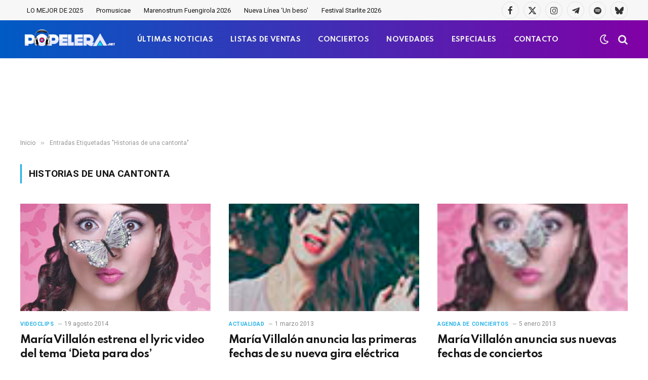

--- FILE ---
content_type: text/html; charset=utf-8
request_url: https://www.google.com/recaptcha/api2/aframe
body_size: -85
content:
<!DOCTYPE HTML><html><head><meta http-equiv="content-type" content="text/html; charset=UTF-8"></head><body><script nonce="5jmgjT7Do3pK7CmzJp5FJg">/** Anti-fraud and anti-abuse applications only. See google.com/recaptcha */ try{var clients={'sodar':'https://pagead2.googlesyndication.com/pagead/sodar?'};window.addEventListener("message",function(a){try{if(a.source===window.parent){var b=JSON.parse(a.data);var c=clients[b['id']];if(c){var d=document.createElement('img');d.src=c+b['params']+'&rc='+(localStorage.getItem("rc::a")?sessionStorage.getItem("rc::b"):"");window.document.body.appendChild(d);sessionStorage.setItem("rc::e",parseInt(sessionStorage.getItem("rc::e")||0)+1);localStorage.setItem("rc::h",'1769149502175');}}}catch(b){}});window.parent.postMessage("_grecaptcha_ready", "*");}catch(b){}</script></body></html>